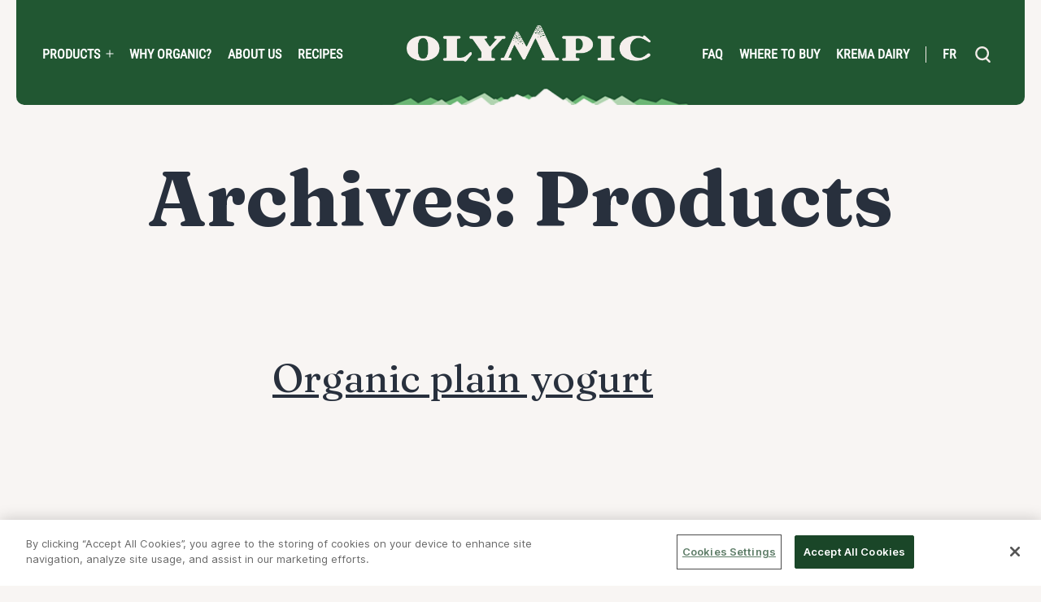

--- FILE ---
content_type: text/html; charset=UTF-8
request_url: https://www.olympicdairy.com/en/product/page/2/
body_size: 11509
content:
<!doctype html>
<html lang="en-CA" >

<head>
	<meta charset="UTF-8" />
	<meta name="viewport" content="width=device-width, initial-scale=1" />
	<meta name="google-site-verification" content="3X0wRg86CNlwgrjEEP44yv43mtKNBuHPUJlc7aUgZeo">
	<!-- OneTrust Cookies Consent Notice start for olympicdairy.com -->
	<script src="https://cdn.cookielaw.org/scripttemplates/otSDKStub.js" data-document-language="true" type="text/javascript" charset="UTF-8" data-domain-script="0adc505d-b97b-49c4-b803-8c2cf973cc16" ></script>
	<script>
		function OptanonWrapper() { }
	</script>
	<!-- OneTrust Cookies Consent Notice end for olympicdairy.com -->
	<title>Products &#8211; Page 2 &#8211; Olympic Dairy</title>
<meta name='robots' content='max-image-preview:large' />
<link rel='dns-prefetch' href='//olympicdairy.com' />
<link rel='dns-prefetch' href='//s.w.org' />
<link rel="alternate" type="application/rss+xml" title="Olympic Dairy &raquo; Feed" href="https://www.olympicdairy.com/en/feed/" />
<link rel="alternate" type="application/rss+xml" title="Olympic Dairy &raquo; Comments Feed" href="https://www.olympicdairy.com/en/comments/feed/" />
<link rel="alternate" type="application/rss+xml" title="Olympic Dairy &raquo; Products Feed" href="https://www.olympicdairy.com/en/product/feed/" />
		<script>
			window._wpemojiSettings = {"baseUrl":"https:\/\/s.w.org\/images\/core\/emoji\/13.1.0\/72x72\/","ext":".png","svgUrl":"https:\/\/s.w.org\/images\/core\/emoji\/13.1.0\/svg\/","svgExt":".svg","source":{"concatemoji":"https:\/\/www.olympicdairy.com\/wp-includes\/js\/wp-emoji-release.min.js?ver=5.8.3"}};
			!function(e,a,t){var n,r,o,i=a.createElement("canvas"),p=i.getContext&&i.getContext("2d");function s(e,t){var a=String.fromCharCode;p.clearRect(0,0,i.width,i.height),p.fillText(a.apply(this,e),0,0);e=i.toDataURL();return p.clearRect(0,0,i.width,i.height),p.fillText(a.apply(this,t),0,0),e===i.toDataURL()}function c(e){var t=a.createElement("script");t.src=e,t.defer=t.type="text/javascript",a.getElementsByTagName("head")[0].appendChild(t)}for(o=Array("flag","emoji"),t.supports={everything:!0,everythingExceptFlag:!0},r=0;r<o.length;r++)t.supports[o[r]]=function(e){if(!p||!p.fillText)return!1;switch(p.textBaseline="top",p.font="600 32px Arial",e){case"flag":return s([127987,65039,8205,9895,65039],[127987,65039,8203,9895,65039])?!1:!s([55356,56826,55356,56819],[55356,56826,8203,55356,56819])&&!s([55356,57332,56128,56423,56128,56418,56128,56421,56128,56430,56128,56423,56128,56447],[55356,57332,8203,56128,56423,8203,56128,56418,8203,56128,56421,8203,56128,56430,8203,56128,56423,8203,56128,56447]);case"emoji":return!s([10084,65039,8205,55357,56613],[10084,65039,8203,55357,56613])}return!1}(o[r]),t.supports.everything=t.supports.everything&&t.supports[o[r]],"flag"!==o[r]&&(t.supports.everythingExceptFlag=t.supports.everythingExceptFlag&&t.supports[o[r]]);t.supports.everythingExceptFlag=t.supports.everythingExceptFlag&&!t.supports.flag,t.DOMReady=!1,t.readyCallback=function(){t.DOMReady=!0},t.supports.everything||(n=function(){t.readyCallback()},a.addEventListener?(a.addEventListener("DOMContentLoaded",n,!1),e.addEventListener("load",n,!1)):(e.attachEvent("onload",n),a.attachEvent("onreadystatechange",function(){"complete"===a.readyState&&t.readyCallback()})),(n=t.source||{}).concatemoji?c(n.concatemoji):n.wpemoji&&n.twemoji&&(c(n.twemoji),c(n.wpemoji)))}(window,document,window._wpemojiSettings);
		</script>
		<style>
img.wp-smiley,
img.emoji {
	display: inline !important;
	border: none !important;
	box-shadow: none !important;
	height: 1em !important;
	width: 1em !important;
	margin: 0 .07em !important;
	vertical-align: -0.1em !important;
	background: none !important;
	padding: 0 !important;
}
</style>
	<link rel='stylesheet' id='wp-block-library-css'  href='https://www.olympicdairy.com/wp-includes/css/dist/block-library/style.min.css?ver=5.8.3' media='all' />
<style id='wp-block-library-theme-inline-css'>
#start-resizable-editor-section{display:none}.wp-block-audio figcaption{color:#555;font-size:13px;text-align:center}.is-dark-theme .wp-block-audio figcaption{color:hsla(0,0%,100%,.65)}.wp-block-code{font-family:Menlo,Consolas,monaco,monospace;color:#1e1e1e;padding:.8em 1em;border:1px solid #ddd;border-radius:4px}.wp-block-embed figcaption{color:#555;font-size:13px;text-align:center}.is-dark-theme .wp-block-embed figcaption{color:hsla(0,0%,100%,.65)}.blocks-gallery-caption{color:#555;font-size:13px;text-align:center}.is-dark-theme .blocks-gallery-caption{color:hsla(0,0%,100%,.65)}.wp-block-image figcaption{color:#555;font-size:13px;text-align:center}.is-dark-theme .wp-block-image figcaption{color:hsla(0,0%,100%,.65)}.wp-block-pullquote{border-top:4px solid;border-bottom:4px solid;margin-bottom:1.75em;color:currentColor}.wp-block-pullquote__citation,.wp-block-pullquote cite,.wp-block-pullquote footer{color:currentColor;text-transform:uppercase;font-size:.8125em;font-style:normal}.wp-block-quote{border-left:.25em solid;margin:0 0 1.75em;padding-left:1em}.wp-block-quote cite,.wp-block-quote footer{color:currentColor;font-size:.8125em;position:relative;font-style:normal}.wp-block-quote.has-text-align-right{border-left:none;border-right:.25em solid;padding-left:0;padding-right:1em}.wp-block-quote.has-text-align-center{border:none;padding-left:0}.wp-block-quote.is-large,.wp-block-quote.is-style-large{border:none}.wp-block-search .wp-block-search__label{font-weight:700}.wp-block-group.has-background{padding:1.25em 2.375em;margin-top:0;margin-bottom:0}.wp-block-separator{border:none;border-bottom:2px solid;margin-left:auto;margin-right:auto;opacity:.4}.wp-block-separator:not(.is-style-wide):not(.is-style-dots){width:100px}.wp-block-separator.has-background:not(.is-style-dots){border-bottom:none;height:1px}.wp-block-separator.has-background:not(.is-style-wide):not(.is-style-dots){height:2px}.wp-block-table thead{border-bottom:3px solid}.wp-block-table tfoot{border-top:3px solid}.wp-block-table td,.wp-block-table th{padding:.5em;border:1px solid;word-break:normal}.wp-block-table figcaption{color:#555;font-size:13px;text-align:center}.is-dark-theme .wp-block-table figcaption{color:hsla(0,0%,100%,.65)}.wp-block-video figcaption{color:#555;font-size:13px;text-align:center}.is-dark-theme .wp-block-video figcaption{color:hsla(0,0%,100%,.65)}.wp-block-template-part.has-background{padding:1.25em 2.375em;margin-top:0;margin-bottom:0}#end-resizable-editor-section{display:none}
</style>
<link rel='stylesheet' id='wpml-blocks-css'  href='https://www.olympicdairy.com/wp-content/plugins/sitepress-multilingual-cms/dist/css/blocks/styles.css?ver=4.6.6' media='all' />
<link rel='stylesheet' id='wpml-menu-item-0-css'  href='https://olympicdairy.com/wp-content/plugins/sitepress-multilingual-cms/templates/language-switchers/menu-item/style.min.css?ver=1' media='all' />
<link rel='stylesheet' id='twenty-twenty-one-print-style-css'  href='https://www.olympicdairy.com/wp-content/themes/twentytwentyone/assets/css/print.css?ver=2.5.9' media='print' />
<link rel='stylesheet' id='olympicdairy-css'  href='https://www.olympicdairy.com/wp-content/themes/olympicdairy/style.css?ver=2.5.9' media='all' />
<link rel='stylesheet' id='olympicdairy-custom-css'  href='https://www.olympicdairy.com/wp-content/themes/olympicdairy/assets/css/custom.css?ver=2.5.9' media='all' />
<script id='wpml-cookie-js-extra'>
var wpml_cookies = {"wp-wpml_current_language":{"value":"en","expires":1,"path":"\/"}};
var wpml_cookies = {"wp-wpml_current_language":{"value":"en","expires":1,"path":"\/"}};
</script>
<script src='https://www.olympicdairy.com/wp-content/plugins/sitepress-multilingual-cms/res/js/cookies/language-cookie.js?ver=4.6.6' id='wpml-cookie-js'></script>
<script src='https://www.olympicdairy.com/wp-includes/js/jquery/jquery.min.js?ver=3.6.0' id='jquery-core-js'></script>
<script src='https://www.olympicdairy.com/wp-includes/js/jquery/jquery-migrate.min.js?ver=3.3.2' id='jquery-migrate-js'></script>
<script id='olympicdairy-main-script-js-extra'>
var olympicdairy = {"ajaxurl":"https:\/\/www.olympicdairy.com\/wp-admin\/admin-ajax.php","security":"f7692c921f"};
</script>
<script src='https://www.olympicdairy.com/wp-content/themes/olympicdairy/assets/js/main.js?ver=4.6' id='olympicdairy-main-script-js'></script>
<script src='https://www.olympicdairy.com/wp-content/themes/olympicdairy/assets/js/owl.carousel.min.js?ver=2.5.9' id='olympicdairy-owl-script-js'></script>
<link rel="https://api.w.org/" href="https://www.olympicdairy.com/en/wp-json/" /><link rel="EditURI" type="application/rsd+xml" title="RSD" href="https://www.olympicdairy.com/xmlrpc.php?rsd" />
<link rel="wlwmanifest" type="application/wlwmanifest+xml" href="https://www.olympicdairy.com/wp-includes/wlwmanifest.xml" /> 
<meta name="generator" content="WordPress 5.8.3" />
<meta name="generator" content="WPML ver:4.6.6 stt:1,4;" />
<style>
	/* full width of nutrition modal container */
	#global-modal-container .modal-content {
		width: 100%;
	}
</style><style id="custom-background-css">
body.custom-background { background-color: #ffffff; }
</style>
	<link rel="icon" href="https://www.olympicdairy.com/wp-content/uploads/2021/12/cropped-favicon-32x32.png" sizes="32x32" />
<link rel="icon" href="https://www.olympicdairy.com/wp-content/uploads/2021/12/cropped-favicon-192x192.png" sizes="192x192" />
<link rel="apple-touch-icon" href="https://www.olympicdairy.com/wp-content/uploads/2021/12/cropped-favicon-180x180.png" />
<meta name="msapplication-TileImage" content="https://www.olympicdairy.com/wp-content/uploads/2021/12/cropped-favicon-270x270.png" />
		<style id="wp-custom-css">
			body.page-id-2877, body.page-id-2930 {background-color:#ffffff !important;}

.kidsbutton:hover {background:#215732 !important; text-decoration:underline;}
@font-face {
    font-family: 'Komika Title';
    src: url('/wp-content/themes/olympicdairy/assets/fonts/KomikaTitle.woff2') format('woff2'),
        url('/wp-content/themes/olympicdairy/assets/fonts/KomikaTitle.woff') format('woff');
    font-weight: normal;
    font-style: normal;
    font-display: swap;
}

body.page-id-2877 .btn, body.page-id-2930 .btn, body.page-id-3057 .btn, body.page-id-3173 .btn {background-color:#009e4d !important;}

.kidsheader {position: absolute !important;
    width: 30%;
    left: 50%;
    /* right: 50%; */
    margin: 0 auto;
    transform: translate(-50%, 0%);
    top: 25%;}

.kidsbutton {left:50% !important; transform: translate(-50%, 0%) !important;}

.kidsbottles {width:600px !important; top:200px !important; margin-left:150px;}

body.page-id-2877 .btn:hover, body.page-id-2930 .btn:hover, body.page-id-3057 .btn:hover, 
body.page-id-3173 .btn:hover {background-color:#1A4628 !important;}

.arrow {
  border: solid white;
  border-width: 0 3px 3px 0;
  display: inline-block;
  padding: 3px;
	position:relative;
	bottom:10px;
}

.down {
  transform: rotate(45deg);
  -webkit-transform: rotate(45deg);
}

body.page-id-3173 .couponpage {background: url(https://www.olympicdairy.com/wp-content/uploads/2022/10/frolympic.jpg); background-size: cover; background-position:bottom;}
#coupon {max-height: 100% !important;}
.couponpage {background: url(https://www.olympicdairy.com/wp-content/uploads/2022/10/olympicnewcoupon3.jpg);
    background-size: cover; background-position:bottom;}
.couponpage .couponbutton {top: 200px;
    margin: 0 auto;
    text-align: center;
    width: 100%;}
.couponpage .wp-block-cover__inner-container {padding:0px 0 80px;}
.couponpage .disclaimer {bottom: -10px;
	position:absolute;
    margin: 0 auto;
    text-align: center;
    width: 100%;
max-width:98% !important;}

.couponpage h1 {color:#00ac58 !important;font-family: 'Komika Title'; font-weight: normal; font-style: normal; margin-top:20px; font-size:4rem;}
.couponpage h5 {color:#ffffff !important;font-family: 'Komika Title'; font-weight: normal; font-style: normal; margin-top:20px; font-size:1rem; text-transform:none;}

.couponpage .wp-block-cover, .wp-block-cover-image {background:none;}

@media only screen and (min-width: 1440px) {
	
	
	
	.save2 {position:absolute; bottom:300px; left:40%;}
	
	.page-id-2930 .save2 {left:40%}
	
}

@media only screen and (max-width: 768px) {
	.kidsbottles {margin-left:0px}
	.kidsheader {top:120px}
	
	body.page-id-3173 .couponpage {background: url(https://www.olympicdairy.com/wp-content/uploads/2022/10/frolympicmobile.jpg); background-size: cover; background-position:bottom; padding-top:120px;}
	
	.couponpage {background: url(https://www.olympicdairy.com/wp-content/uploads/2022/10/couponenmobile2.jpg);
    background-size: cover; background-position:bottom; padding-top:120px;}
	.couponpage .couponbutton {top: 20px;
    }
	body.page-id-3057 .wp-block-cover, .wp-block-cover-image, body.page-id-3173 .wp-block-cover, .wp-block-cover-image {display:block;}
	
	.page-id-3057 .olympic-page-hero-container .wp-block-cover, .page-id-3173 .olympic-page-hero-container .wp-block-cover  {min-height:auto; !important}
	.couponpage h5 {font-size:0.5rem; }
	.couponpage .disclaimer {max-width:94% !important; bottom:-60px}
	body.page-id-3173 .couponpage .disclaimer {max-width:94% !important; bottom:-45px}
}

@media only screen and (min-width: 1020px) and (max-width: 1025px) {
	.kidsheader {width:40%; z-index:9999}

	.kremacoupon .save2 {top:20px !important;}
	
	.page-id-4642 	.kremacoupon .save2, .page-id-4695 .kremacoupon .save2  {top:200px !important;}
	
	.kidsbottles {margin-left:50px;}

	.kremacoupon .nogmocoupons {left:35% !important;}
}

@media only screen and (min-width: 1440px) {
	.post-4531 .kremacoupon .save2 {left:38%;}
}
    

.coupontubs {position:relative; bottom:-45px; left:-75px; max-width:200% !important; width:125% !important;}


.coupontubskrema {position:relative; }
.kremacoupon .wp-block-cover__inner-container {padding:0px;}

.post-4531 .coupontubskrema {margin-top:30px;}

.kremacoupon img.couponfarmer {padding-left:0px !important; padding-right:0px; !important}

.post-4402 .olympic-page-hero-container, .post-4531 .olympic-page-hero-container {margin-top:0;}

.kremacoupon {max-height:580px;}
.page-id-2877 .nogmocoupons, .page-id-2930 .nogmocoupons  {position:absolute;    
    top: 50%;
    left: 65%;}
.kremacoupon .nogmocoupons {position:absolute;     width: 800px;
    top: 2%;
    left: 50%;}

.kremacoupon .alignfull {overflow:hidden;}

@media screen and (min-width:600px) and (max-width:768px) {
	.kremacoupon .alignleft {top:4% !important;}
	.kremacoupon .aligncenter {position:relative !important; top:580px !important;}
	.kremacoupon .alignright {top:300px !important; left:10%; width:70%;}

}

@media screen and (min-width:0px) and (max-width:768px) {
	.kremacoupon .alignwide {display:block;}
	
	.kremacoupon .wp-block-cover__inner-container {margin-top:-140px;}
	
	.kremacoupon .alignleft {text-align:center; margin:0; position: absolute;
    right: 0px;
    top: 4%;
	width:100% !important;}
	
	.kremacoupon .aligncenter {position:absolute; top:440px; width:100%;}
	
	.post-4531 .kremacoupon .aligncenter {top:420px;}
	.post-4531 .coupontubskrema {margin-top:0px;}
	
	.post-4531 .arrow {margin-left:10px;}
	
	.kremacoupon .alignright {position:absolute; top:460px; } 
	
	.kremacoupon .nogmocoupons {position:relative; width:100% !important; top:0 !important; left:0 !important}
	

		.kremacoupon .alignfull {display:block;}
	
	.coupontubskrema {width:270px}
	.page-id-4402 a.save2 , .post-4531 a.save2 {position:initial;}
	
	
.post-4531 a.save2 {font-size:200% !important;}
}


.page-id-4402 a.save2, .page-id-4531 a.save2  {background-color:#000000 !important}

.page-id-4402 a.save2:hover , .page-id-4531 a.save2:hover
{background-color:#a48345 !important; }

.page-id-2877 p.disclaimer, .page-id-2930 p.disclaimer {font-family:'Draft Natural HiRes H' !important; color:#000000 !important; position:absolute;     right: 300px;
    bottom: 0px;}

@media only screen and (max-width: 1440px) {
	
.nogmocoupons {  left:100px;}
	.page-id-2877 p.disclaimer, .page-id-2930 p.disclaimer {right: 75px;
    bottom: 0px;}
	
}

@media only screen and ( min-width:1024px) and (max-width: 1439px) {
	
		.page-id-2877 p.disclaimer, .page-id-2930 p.disclaimer {
    bottom: 90px;}
	

	.couponfarmer {
		left: -500px !important;
    width: 150% !important;}
	.nogmocoupons {  left: 0px;
    top: 280px;}
	.coupontubs {bottom:-280px !Important; width:200% !important; left:0px;}
		.page-id-2877 h1.heading-strong, .page-id-2930 h1.heading-strong {margin-top:20px !important; position:absolute;width:100%; font-size:80px; left:-0px}
		.save2 {position:relative; top:170px !important; left:0px !important; height:18% !important;}
}


@media only screen and (min-width: 768px) and (max-width: 1023px) {
	.page-id-2877 p.disclaimer, .page-id-2930 p.disclaimer {right: 20px;
    bottom: 180px;}
		.coupontubs {max-width:150% !important;    max-width: 300% !important;
    width: 250% !important; bottom:-330px !Important}
	
	.save2 {position:relative; top:120px !important; left:-10px !important; height:18% !important;}

.nogmocoupons {
    position: absolute;
    width: 40% !important;
    top: 300px !important;
	left:400px !important;
}

	.couponfarmer {   left: -500px !important; width:180% !important}


	.page-id-2877 h1.heading-strong, .page-id-2930 h1.heading-strong {margin-top:-130px !important; position:absolute;width:100%; font-size:80px;}
	
	.page-id-2930 h1.heading-strong {margin-top:-130px !important; position:absolute;width:100%; font-size:80px;}
}


@media only screen and (max-width: 767px) {
		.page-id-2877 p.disclaimer {right: 75px;
    bottom: -235px;}
	
	.page-id-2930 p.disclaimer {font-size:14px !important;
    bottom: -120px !important;}
	
	.coupontubs {position:absolute; left:-85px !important; bottom:-120px !important}
	
	.page-id-2930 .coupontubs {position:absolute; left:-85px !important; bottom:-50px !important}
	
	.save2 {position:relative; top:470px !important; left:-10px !important; height:18% !important;}
		.kidsbutton {top:-80px !important}
	.page-id-2930 .save2 {top:300px !important; font-size:24px !important;}

.nogmocoupons {
    position: absolute;
    width: 40% !important;
    top: 270px !important;
	left:205px !important;
}

.couponfarmer {   left: -520px !important;
    width: 240% !important;
}

	.page-id-2877 h1.heading-strong {margin-top:-80px !important;}
	
	.page-id-2930 h1.heading-strong {margin-top:0px !important;}

}
	
	.page-id-2877 .olympic-page-hero-container .wp-block-cover .wp-block-cover__inner-container, .page-id-2930 .olympic-page-hero-container .wp-block-cover .wp-block-cover__inner-container {padding: 0px;}
	

	
	.page-id-2877 .wp-block-cover__inner-container, .page-id-2930 .wp-block-cover__inner-container {left:-20px !important; position:relative;}



/* Modal Background */
.modal-mic {
  display: none; /* Hidden by default */
  position: fixed; /* Fixes modal to viewport */
  z-index: 9997;
  left: 0;
  top: 0;
  width: 100%;
  height: 100%;
  background-color: rgba(0, 0, 0, 0.4);
  
  /* Centering using Flexbox */
  display: flex;
  align-items: center;
  justify-content: center;
  padding: 20px; /* For some space on small screens */
  box-sizing: border-box;
}
/* Modal Content */
    .modal-content {
      background-color: #fff;
      width: 40%; /* 60% of the viewport width */

      border: 1px solid #888;
      border-radius: 4px;
      position: relative;
      box-shadow: 0 5px 15px rgba(0,0,0,0.3);
      padding: 20px;
      box-sizing: border-box;
z-index:9998 !important;
    }

    /* Close Button */
    .close {
      position: absolute;
      top: 0px;
      right: 3px;
      font-size: 28px;
      font-weight: bold;
      color: black;
      cursor: pointer;
z-index:9998;
opacity:1;
    }

    .close:hover,
    .close:focus {
      color: #000;
      text-decoration: none;
    }

    /* Responsive Adjustments */
    @media (max-width: 768px) {
      .modal-content {
        width: 80%; /* Increase width on smaller screens */
      }
    }

    @media (max-width: 480px) {
      .modal-content {
        width: 95%; /* Nearly full width on very small screens */
        padding: 10px;
      }
      .close {
        top: 5px;
        right: 10px;
        font-size: 24px;
      }
    }

.nutrition-intro-highlights .item-container {display:none;}

.nutrition-intro-highlights h2 {margin-bottom:40px;}

.olympic-citation, .legal {display:none;}		</style>
			<script async="" src="//www.google-analytics.com/analytics.js"></script>
		<link rel="preload" href="/wp-content/themes/olympicdairy/assets/fonts/KomikaTitle.woff2" as="font" type="font/woff2" crossorigin>

<!-- Google Tag Manager -->
<script>(function(w,d,s,l,i){w[l]=w[l]||[];w[l].push({'gtm.start':
new Date().getTime(),event:'gtm.js'});var f=d.getElementsByTagName(s)[0],
j=d.createElement(s),dl=l!='dataLayer'?'&l='+l:'';j.async=true;j.src=
'https://www.googletagmanager.com/gtm.js?id='+i+dl;f.parentNode.insertBefore(j,f);
})(window,document,'script','dataLayer','GTM-MZ84LT62');</script>
<!-- End Google Tag Manager -->

</head>

<body data-rsssl=1 class="archive paged post-type-archive post-type-archive-productlist custom-background wp-embed-responsive paged-2 post-type-paged-2 is-light-theme has-background-white no-js hfeed has-main-navigation no-widgets">
<!-- Google Tag Manager (noscript) -->
<noscript><iframe src="https://www.googletagmanager.com/ns.html?id=GTM-MZ84LT62"
height="0" width="0" style="display:none;visibility:hidden"></iframe></noscript>
<!-- End Google Tag Manager (noscript) -->
	<div id="global-modal-container" class="global-modal-container">
		<div class="modal">
			<button class="btn-close-modal" aria-label="Close">
				<svg width="20" height="20" viewBox="0 0 20 20" fill="none" xmlns="http://www.w3.org/2000/svg">
					<path fill-rule="evenodd" clip-rule="evenodd" d="M3.28099 15.3617C2.90668 15.736 2.90668 16.3443 3.28099 16.7186C3.6562 17.0938 4.26355 17.0938 4.63876 16.7186L9.99888 11.3578L15.3597 16.7186C15.7349 17.0929 16.3423 17.0929 16.7175 16.7186C17.0918 16.3434 17.0918 15.736 16.7175 15.3608L11.3567 10L16.7168 4.63828C17.092 4.26397 17.092 3.65572 16.7168 3.28141C16.3425 2.9062 15.7342 2.9062 15.3599 3.28141L9.99909 8.64314L4.63828 3.28141C4.26307 2.9071 3.65572 2.9071 3.28141 3.28141C2.9062 3.65662 2.9062 4.26396 3.28141 4.63917L8.64222 9.99999L3.28099 15.3617Z" fill="black" />
				</svg>
			</button>
			<div class="modal-content"></div>
		</div>
	</div>
	<script>
		(function() {
			//var menu_toggle = document.querySelector("#global-modal-container .btn-close-modal");
			var return_element,
				last, first,
				focusable = [];

			function focusTrap(e) {
				if (e === null) {
					focusable[0].focus();
					return;
				}
				if (!(e.key === 'Tab' || e.keyCode === 9)) {
					return;
				}

				if (e.shiftKey) {
					if (document.activeElement === first) {
						last.focus()
						e.preventDefault();
					}
				} else {
					if (document.activeElement === last) {
						first.focus()
						e.preventDefault();
					}
				}
			}

			window.open_global_modal = function(htmlContent, elem) {
				return_element = elem;

				var content = document.querySelector("#global-modal-container .modal-content");
				content.innerHTML = htmlContent;
				document.querySelector("body").classList.add("modal-open");

				focusable = document.querySelector('#global-modal-container').querySelectorAll('a,button');
				last = focusable[focusable.length - 1];
				first = focusable[0];

				document.querySelector("#global-modal-container").addEventListener("click", window.close_global_modal);
				document.addEventListener('keydown', focusTrap);
				//menu_toggle.addEventListener('click', window.close_global_modal);
				focusTrap(null);
			}

			/*window.close_global_modal = function(){
				document.querySelector("#global-modal-container").removeEventListener("click", window.close_global_modal);
				document.querySelector("body").classList.remove("modal-open");
				var content = document.querySelector("#global-modal-container .modal-content");
				content.innerHTML = "";
				document.removeEventListener('keydown', focusTrap);
				if (return_element!==null){
					return_element.focus();
				}
			}*/

			window.modal_where_to_buy_full = function() {
				var data = "<h2>O\u00f9 trouver le produit?<\/h2>\n<p>S\u00e9lectionnez la gamme et le produit pr\u00e9cis que vous voulez et nous vous dirons dans quelle province il est vendu.<\/p>\n<select id=\"title\" name=\"title\">\n <option value=\"\" selected>Please choose<\/option>\n <option value=\"alberta\">Alberta<\/option><option value=\"britishc\">British Columbia<\/option><option value=\"manitoba\">Manitoba<\/option><option value=\"ontario\">Ontario<\/option><option value=\"quebec\">Quebec<\/option>\n<\/select>\n\n<select id=\"title\" name=\"title\">\n <option value=\"\" selected>Please choose<\/option>\n <option value=\"alberta\">Alberta<\/option><option value=\"britishc\">British Columbia<\/option><option value=\"manitoba\">Manitoba<\/option><option value=\"ontario\">Ontario<\/option><option value=\"quebec\">Quebec<\/option>\n<\/select>\n\n<select id=\"title\" name=\"title\">\n <option value=\"\" selected>Please choose<\/option>\n <option value=\"alberta\">Alberta<\/option><option value=\"britishc\">British Columbia<\/option><option value=\"manitoba\">Manitoba<\/option><option value=\"ontario\">Ontario<\/option><option value=\"quebec\">Quebec<\/option>\n<\/select>\n\n<p>Le produit se retrouve dans les d\u00e9taillants des provinces suivantes :<\/p>\n<ul class=\"province-list\"><li>Alberta<\/li><li>British Columbia<\/li><li>Manitoba<\/li><li>Ontario<\/li><li>Quebec<\/li><\/ul>";
				window.open_global_modal(data, null);
			}

		})();
	</script>

		<div id="page" class="site">
		<a class="skip-link screen-reader-text" href="#content">Skip to content</a>

		
<header id="masthead" class="site-header has-menu" role="banner">
	
	<nav id="site-navigation" class="primary-navigation" role="navigation" aria-label="Desktop Site Navigation">
		<div class="primary-menu-container primary-menu-left"><ul id="primary-menu-list" class="menu-wrapper"><li id="menu-item-66" class="menu-item menu-item-type-custom menu-item-object-custom menu-item-has-children expanded-menu-group menu-item-66"><a href="#">PRODUCTS</a><button class="sub-menu-toggle" aria-expanded="false" onClick="twentytwentyoneExpandSubMenu(this)"><span class="icon-plus"><svg class="svg-icon" width="18" height="18" aria-hidden="true" role="img" focusable="false" viewBox="0 0 24 24" fill="none" xmlns="http://www.w3.org/2000/svg"><path fill-rule="evenodd" clip-rule="evenodd" d="M18 11.2h-5.2V6h-1.6v5.2H6v1.6h5.2V18h1.6v-5.2H18z" fill="currentColor"/></svg></span><span class="icon-minus"><svg class="svg-icon" width="18" height="18" aria-hidden="true" role="img" focusable="false" viewBox="0 0 24 24" fill="none" xmlns="http://www.w3.org/2000/svg"><path fill-rule="evenodd" clip-rule="evenodd" d="M6 11h12v2H6z" fill="currentColor"/></svg></span><span class="screen-reader-text">Open menu</span></button>
<ul class="sub-menu sub-menu__banner"><li class='sub-menu_banner'><div class='banner-wrapper'><div>This is a custom banner that will need to go here...</div><button class='btn-x-close ' aria-label='close banner'>close</button></div></li>
	<li id="menu-item-72" class="menu-item menu-item-type-custom menu-item-object-custom menu-item-has-children col-2 menu-item-72">
	<ul class="sub-menu">
		<li id="menu-item-599" class="menu-item menu-item-type-post_type menu-item-object-page nav-product menu-item-599"><a href="https://www.olympicdairy.com/en/products/greek/"><div class="nav-product-image"><img src="https://www.olympicdairy.com/wp-content/uploads/2021/08/greek-plain_650g_en.png" width="500" height="500" alt=""/></div><div class="nav-product-label">Greek</div></a></li>
		<li id="menu-item-600" class="menu-item menu-item-type-post_type menu-item-object-page nav-product menu-item-600"><a href="https://www.olympicdairy.com/en/products/organic/"><div class="nav-product-image"><img src="https://www.olympicdairy.com/wp-content/uploads/2021/12/en__0010_2045819-5244-Organic-650g-0-plain-_EN.png" width="500" height="500" alt=""/></div><div class="nav-product-label">Organic</div></a></li>
 	</ul>
</li>
	<li id="menu-item-73" class="menu-item menu-item-type-custom menu-item-object-custom col-1 attribute-list hidden menu-item-73"></li>
 </ul>
</li>
<li id="menu-item-228" class="menu-item menu-item-type-post_type menu-item-object-page menu-item-228"><a href="https://www.olympicdairy.com/en/why-organic/">Why Organic?</a></li>
<li id="menu-item-15" class="menu-item menu-item-type-post_type menu-item-object-page menu-item-15"><a href="https://www.olympicdairy.com/en/about/">About us</a></li>
<li id="menu-item-227" class="menu-item menu-item-type-post_type menu-item-object-page menu-item-227"><a href="https://www.olympicdairy.com/en/recipes/">Recipes</a></li>
</ul></div><div class="primary-menu-container primary-menu-home"><ul id="home-menu-list" class="menu-wrapper"><li id="menu-item-210" class="home-menu-item menu-item menu-item-type-post_type menu-item-object-page menu-item-home menu-item-210"><a href="https://www.olympicdairy.com/en/">Home</a></li>
</ul></div><div class="primary-menu-container primary-menu-right"><ul id="primary-right-menu-list" class="menu-wrapper"><li id="menu-item-211" class="menu-item menu-item-type-post_type menu-item-object-page menu-item-211"><a href="https://www.olympicdairy.com/en/faq/">FAQ</a></li>
<li id="menu-item-3783" class="menu-item menu-item-type-post_type menu-item-object-page menu-item-3783"><a href="https://www.olympicdairy.com/en/where-to-buy/">Where to Buy</a></li>
<li id="menu-item-4960" class="menu-item menu-item-type-custom menu-item-object-custom menu-item-4960"><a target="_blank" rel="noopener" href="https://kremadairy.com/">Krema Dairy</a></li>
<li id="menu-item-wpml-ls-20-fr" class="menu-item wpml-ls-slot-20 wpml-ls-item wpml-ls-item-fr wpml-ls-menu-item wpml-ls-first-item wpml-ls-last-item menu-item-type-wpml_ls_menu_item menu-item-object-wpml_ls_menu_item menu-item-wpml-ls-20-fr"><a title="FR" href="https://www.olympicdairy.com/fr/produit/"><span class="wpml-ls-native" lang="fr">FR</span></a></li>
</ul></div>	</nav><!-- #site-navigation -->
	<nav id="site-navigation-mobile" class="primary-navigation" role="navigation" aria-label="Mobile Site Navigation">
		<div class="primary-navigation-container">
			<ul class="mobile-search">
				<li class="search"><button class="search-btn sub-menu-toggle" id="search-mobile" aria-expanded="false" aria-label="search"></button></li>
			</ul>
			<div id="mobile-menu">
				<div class="primary-menu-container primary-menu-home"><ul id="home-menu-list-mobile" class="menu-wrapper"><li class="home-menu-item menu-item menu-item-type-post_type menu-item-object-page menu-item-home menu-item-210"><a href="https://www.olympicdairy.com/en/">Home</a></li>
</ul></div>			</div>
			<div class="mobile-toggle">
				<div id="menuToggle" class="">
					<input type="checkbox" aria-label="mobile-menu-toggle"/>
					<span></span>
					<span></span>
					<span></span>
				</div>
			</div>
		</div>
	</nav><!-- #site-navigation-mobile -->
	<div id="mobile-menu-panel">
		<div class="primary-panel">
			<div class="top-menu">
				<div class="primary-menu-container primary-menu-left"><ul id="primary-menu-list-mobile" class="menu-wrapper"><li class="menu-item menu-item-type-custom menu-item-object-custom menu-item-has-children expanded-menu-group menu-item-66"><a href="#">PRODUCTS</a><button class="sub-menu-toggle" aria-expanded="false" onClick="twentytwentyoneExpandSubMenu(this)"><span class="icon-plus"><svg class="svg-icon" width="18" height="18" aria-hidden="true" role="img" focusable="false" viewBox="0 0 24 24" fill="none" xmlns="http://www.w3.org/2000/svg"><path fill-rule="evenodd" clip-rule="evenodd" d="M18 11.2h-5.2V6h-1.6v5.2H6v1.6h5.2V18h1.6v-5.2H18z" fill="currentColor"/></svg></span><span class="icon-minus"><svg class="svg-icon" width="18" height="18" aria-hidden="true" role="img" focusable="false" viewBox="0 0 24 24" fill="none" xmlns="http://www.w3.org/2000/svg"><path fill-rule="evenodd" clip-rule="evenodd" d="M6 11h12v2H6z" fill="currentColor"/></svg></span><span class="screen-reader-text">Open menu</span></button>
<ul class="sub-menu sub-menu__banner"><li class='sub-menu_banner'><div class='banner-wrapper'><div>This is a custom banner that will need to go here...</div><button class='btn-x-close ' aria-label='close banner'>close</button></div></li>
	<li class="menu-item menu-item-type-custom menu-item-object-custom menu-item-has-children col-2 menu-item-72">
	<ul class="sub-menu">
		<li class="menu-item menu-item-type-post_type menu-item-object-page nav-product menu-item-599"><a href="https://www.olympicdairy.com/en/products/greek/"><div class="nav-product-image"><img src="https://www.olympicdairy.com/wp-content/uploads/2021/08/greek-plain_650g_en.png" width="500" height="500" alt=""/></div><div class="nav-product-label">Greek</div></a></li>
		<li class="menu-item menu-item-type-post_type menu-item-object-page nav-product menu-item-600"><a href="https://www.olympicdairy.com/en/products/organic/"><div class="nav-product-image"><img src="https://www.olympicdairy.com/wp-content/uploads/2021/12/en__0010_2045819-5244-Organic-650g-0-plain-_EN.png" width="500" height="500" alt=""/></div><div class="nav-product-label">Organic</div></a></li>
 	</ul>
</li>
	<li class="menu-item menu-item-type-custom menu-item-object-custom col-1 attribute-list hidden menu-item-73"></li>
 </ul>
</li>
<li class="menu-item menu-item-type-post_type menu-item-object-page menu-item-228"><a href="https://www.olympicdairy.com/en/why-organic/">Why Organic?</a></li>
<li class="menu-item menu-item-type-post_type menu-item-object-page menu-item-15"><a href="https://www.olympicdairy.com/en/about/">About us</a></li>
<li class="menu-item menu-item-type-post_type menu-item-object-page menu-item-227"><a href="https://www.olympicdairy.com/en/recipes/">Recipes</a></li>
</ul></div>			</div>
			<div class="bottom-menu">
				<div class="primary-menu-container primary-menu-right"><ul id="primary-right-menu-list-mobile" class="menu-wrapper"><li class="menu-item menu-item-type-post_type menu-item-object-page menu-item-211"><a href="https://www.olympicdairy.com/en/faq/">FAQ</a></li>
<li class="menu-item menu-item-type-post_type menu-item-object-page menu-item-3783"><a href="https://www.olympicdairy.com/en/where-to-buy/">Where to Buy</a></li>
<li class="menu-item menu-item-type-custom menu-item-object-custom menu-item-4960"><a target="_blank" rel="noopener" href="https://kremadairy.com/">Krema Dairy</a></li>
<li class="menu-item wpml-ls-slot-20 wpml-ls-item wpml-ls-item-fr wpml-ls-menu-item wpml-ls-first-item wpml-ls-last-item menu-item-type-wpml_ls_menu_item menu-item-object-wpml_ls_menu_item menu-item-wpml-ls-20-fr"><a title="FR" href="https://www.olympicdairy.com/fr/produit/"><span class="wpml-ls-native" lang="fr">FR</span></a></li>
</ul></div>			</div>
		</div>
		<div class="products-panel">
					<button class="return-primary" aria-label="Products">
				Products			</button>
			<ul id="products-list" class="menu-wrapper"></ul>
		</div>
	</div>
	<div class="search-bar">
		<form role="search" method="get" action="https://www.olympicdairy.com/en/">
			<div class="search__banner">
				<div class="close search-close"></div>
				<div class="search_fields">
					<input type="search" class="input-search" placeholder="I'm looking for…" value="" name="s" title="I'm looking for…" />
					<input type="submit" class="search-submit" value="Search">
				</div>
			</div>
		</form>
	</div><!-- #search-bar -->
</header><!-- #masthead -->

		<div id="content" class="site-content">
			<div id="primary" class="content-area">
				<main id="main" class="site-main" role="main">

	<header class="page-header alignwide">
		<h1 class="page-title">Archives: <span>Products</span></h1>			</header><!-- .page-header -->

					
<article id="post-2350" class="post-2350 productlist type-productlist status-publish hentry product-family-organic product_formats-format-e product_formats-format-f product-provinces-ontario product-provinces-quebec product-provinces-alberta product-provinces-british-columbia product-provinces-saskatchewan product-provinces-manitoba product-provinces-new-brunswick product-provinces-nova-scotia product_attributes-no-preservatives product_attributes-non-gmo product_attributes-organic product_attributes-grassfed-cows product_attributes-probiotics product_attributes-dairy-farmers product_attributes-cor product_attributes-no-pesticides entry">

	
<header class="entry-header">
	<h2 class="entry-title default-max-width"><a href="https://www.olympicdairy.com/en/product/organic-plain-yogurt-35/">Organic plain yogurt</a></h2></header><!-- .entry-header -->

	<div class="entry-content">
			</div><!-- .entry-content -->

	<footer class="entry-footer default-max-width">
			</footer><!-- .entry-footer -->
</article><!-- #post-${ID} -->
					
<article id="post-2353" class="post-2353 productlist type-productlist status-publish hentry product-family-organic product_formats-format-e product_formats-format-f product_attributes-no-preservatives product_attributes-non-gmo product_attributes-organic product_attributes-grassfed-cows product_attributes-probiotics product_attributes-dairy-farmers product_attributes-cor product_attributes-no-pesticides entry">

	
<header class="entry-header">
	<h2 class="entry-title default-max-width"><a href="https://www.olympicdairy.com/en/product/organic-plain-yogurt/">Organic plain yogurt</a></h2></header><!-- .entry-header -->

	<div class="entry-content">
			</div><!-- .entry-content -->

	<footer class="entry-footer default-max-width">
			</footer><!-- .entry-footer -->
</article><!-- #post-${ID} -->
					
<article id="post-2356" class="post-2356 productlist type-productlist status-publish hentry product-family-organic product_formats-format-e product-provinces-ontario product-provinces-alberta product-provinces-british-columbia product-provinces-saskatchewan product-provinces-manitoba product_attributes-no-preservatives product_attributes-non-gmo product_attributes-organic product_attributes-grassfed-cows product_attributes-probiotics product_attributes-dairy-farmers product_attributes-cor product_attributes-no-pesticides entry">

	
<header class="entry-header">
	<h2 class="entry-title default-max-width"><a href="https://www.olympicdairy.com/en/product/organic-no-fat-vanilla-yogurt/">Organic no fat vanilla yogurt</a></h2></header><!-- .entry-header -->

	<div class="entry-content">
			</div><!-- .entry-content -->

	<footer class="entry-footer default-max-width">
			</footer><!-- .entry-footer -->
</article><!-- #post-${ID} -->
					
<article id="post-2359" class="post-2359 productlist type-productlist status-publish hentry product-family-organic product_formats-format-e product_formats-format-f product_attributes-no-preservatives product_attributes-non-gmo product_attributes-organic product_attributes-grassfed-cows product_attributes-probiotics product_attributes-dairy-farmers product_attributes-cor product_attributes-no-pesticides entry">

	
<header class="entry-header">
	<h2 class="entry-title default-max-width"><a href="https://www.olympicdairy.com/en/product/organic-vanilla-yogurt-3/">Organic vanilla yogurt 3%</a></h2></header><!-- .entry-header -->

	<div class="entry-content">
			</div><!-- .entry-content -->

	<footer class="entry-footer default-max-width">
			</footer><!-- .entry-footer -->
</article><!-- #post-${ID} -->
					
<article id="post-2363" class="post-2363 productlist type-productlist status-publish hentry product-family-organic product_formats-format-e product-provinces-ontario product-provinces-quebec product-provinces-alberta product-provinces-british-columbia product-provinces-saskatchewan product-provinces-manitoba product-provinces-new-brunswick product-provinces-nova-scotia product_attributes-no-preservatives product_attributes-non-gmo product_attributes-organic product_attributes-grassfed-cows product_attributes-probiotics product_attributes-dairy-farmers product_attributes-cor product_attributes-no-pesticides product_attributes-fob entry">

	
<header class="entry-header">
	<h2 class="entry-title default-max-width"><a href="https://www.olympicdairy.com/en/product/organic-mango-yogurt/">Organic mango yogurt</a></h2></header><!-- .entry-header -->

	<div class="entry-content">
			</div><!-- .entry-content -->

	<footer class="entry-footer default-max-width">
			</footer><!-- .entry-footer -->
</article><!-- #post-${ID} -->
					
<article id="post-2365" class="post-2365 productlist type-productlist status-publish hentry product-family-organic product_formats-format-e product-provinces-ontario product-provinces-quebec product-provinces-alberta product-provinces-british-columbia product-provinces-saskatchewan product-provinces-manitoba product-provinces-new-brunswick product-provinces-nova-scotia product_attributes-no-preservatives product_attributes-non-gmo product_attributes-organic product_attributes-grassfed-cows product_attributes-probiotics product_attributes-dairy-farmers product_attributes-cor product_attributes-no-pesticides product_attributes-fob entry">

	
<header class="entry-header">
	<h2 class="entry-title default-max-width"><a href="https://www.olympicdairy.com/en/product/organic-blueberry-yogurt/">Organic blueberry yogurt</a></h2></header><!-- .entry-header -->

	<div class="entry-content">
			</div><!-- .entry-content -->

	<footer class="entry-footer default-max-width">
			</footer><!-- .entry-footer -->
</article><!-- #post-${ID} -->
					
<article id="post-2367" class="post-2367 productlist type-productlist status-publish hentry product-family-organic product_formats-format-e product-provinces-ontario product-provinces-alberta product-provinces-british-columbia product-provinces-saskatchewan product-provinces-manitoba product_attributes-no-preservatives product_attributes-non-gmo product_attributes-organic product_attributes-grassfed-cows product_attributes-probiotics product_attributes-dairy-farmers product_attributes-cor product_attributes-no-pesticides product_attributes-fob entry">

	
<header class="entry-header">
	<h2 class="entry-title default-max-width"><a href="https://www.olympicdairy.com/en/product/organic-raspberry-yogurt/">Organic raspberry yogurt</a></h2></header><!-- .entry-header -->

	<div class="entry-content">
			</div><!-- .entry-content -->

	<footer class="entry-footer default-max-width">
			</footer><!-- .entry-footer -->
</article><!-- #post-${ID} -->
					
<article id="post-2371" class="post-2371 productlist type-productlist status-publish hentry product-family-organic product_formats-format-e product-provinces-ontario product-provinces-quebec product-provinces-alberta product-provinces-british-columbia product-provinces-saskatchewan product-provinces-manitoba product-provinces-new-brunswick product-provinces-nova-scotia product_attributes-no-preservatives product_attributes-non-gmo product_attributes-organic product_attributes-grassfed-cows product_attributes-probiotics product_attributes-dairy-farmers product_attributes-cor product_attributes-no-pesticides product_attributes-fob entry">

	
<header class="entry-header">
	<h2 class="entry-title default-max-width"><a href="https://www.olympicdairy.com/en/product/organic-strawberry-yogurt/">Organic strawberry yogurt</a></h2></header><!-- .entry-header -->

	<div class="entry-content">
			</div><!-- .entry-content -->

	<footer class="entry-footer default-max-width">
			</footer><!-- .entry-footer -->
</article><!-- #post-${ID} -->
					
<article id="post-2373" class="post-2373 productlist type-productlist status-publish hentry product-family-organic product_formats-format-e product-provinces-ontario product-provinces-alberta product-provinces-british-columbia product-provinces-saskatchewan product-provinces-manitoba product_attributes-no-preservatives product_attributes-non-gmo product_attributes-organic product_attributes-grassfed-cows product_attributes-probiotics product_attributes-dairy-farmers product_attributes-cor product_attributes-no-pesticides product_attributes-fob entry">

	
<header class="entry-header">
	<h2 class="entry-title default-max-width"><a href="https://www.olympicdairy.com/en/product/organic-peach-yogurt/">Organic peach yogurt</a></h2></header><!-- .entry-header -->

	<div class="entry-content">
			</div><!-- .entry-content -->

	<footer class="entry-footer default-max-width">
			</footer><!-- .entry-footer -->
</article><!-- #post-${ID} -->
					
<article id="post-2276" class="post-2276 productlist type-productlist status-publish hentry product-family-greek product_formats-format-e product_formats-format-f product_attributes-no-preservatives product_attributes-dairy-farmers product_attributes-cor product_attributes-natural-source-ingredients entry">

	
<header class="entry-header">
	<h2 class="entry-title default-max-width"><a href="https://www.olympicdairy.com/en/product/greek-plain-yogurt/">Greek plain yogurt</a></h2></header><!-- .entry-header -->

	<div class="entry-content">
			</div><!-- .entry-content -->

	<footer class="entry-footer default-max-width">
			</footer><!-- .entry-footer -->
</article><!-- #post-${ID} -->
	
	
	<nav class="navigation pagination" role="navigation" aria-label="Posts">
		<h2 class="screen-reader-text">Posts navigation</h2>
		<div class="nav-links"><a class="prev page-numbers" href="https://www.olympicdairy.com/en/product/"><svg class="svg-icon" width="24" height="24" aria-hidden="true" role="img" focusable="false" viewBox="0 0 24 24" fill="none" xmlns="http://www.w3.org/2000/svg"><path fill-rule="evenodd" clip-rule="evenodd" d="M20 13v-2H8l4-4-1-2-7 7 7 7 1-2-4-4z" fill="currentColor"/></svg> <span class="nav-prev-text">Newer <span class="nav-short">posts</span></span></a>
<a class="page-numbers" href="https://www.olympicdairy.com/en/product/">Page 1</a>
<span aria-current="page" class="page-numbers current">Page 2</span>
<a class="page-numbers" href="https://www.olympicdairy.com/en/product/page/3/">Page 3</a>
<a class="next page-numbers" href="https://www.olympicdairy.com/en/product/page/3/"><span class="nav-next-text">Older <span class="nav-short">posts</span></span> <svg class="svg-icon" width="24" height="24" aria-hidden="true" role="img" focusable="false" viewBox="0 0 24 24" fill="none" xmlns="http://www.w3.org/2000/svg"><path fill-rule="evenodd" clip-rule="evenodd" d="m4 13v-2h12l-4-4 1-2 7 7-7 7-1-2 4-4z" fill="currentColor"/></svg></a></div>
	</nav>

</main><!-- #main -->
</div><!-- #primary -->
</div><!-- #content -->


<footer id="colophon" class="site-footer" role="contentinfo">

	<div class="inner-container">
		<div class="footer-message">At Olympic, our cows live close to our dairies. Our employees are passionate and filled with Canada’s west coast spirit. Our products are fresh and made with 100% natural source ingredients. Olympic. Good nature. Good people. Good yogurt. </div>
		<div class="footer-info">
			<div class="social-container">
				<div class="social-share">
					<a class="share-facebook" href="https://www.facebook.com/OlympicDairy" target="_blank">
						<img src="https://www.olympicdairy.com/wp-content/themes/olympicdairy/assets/icons/facebook-white.svg" alt="Facebook">
					</a>
					<a class="share-intsagram" href="https://www.instagram.com/olympic_dairy" target="_blank">
						<img src="https://www.olympicdairy.com/wp-content/themes/olympicdairy/assets/icons/instagram-white.svg" alt="Instagram">
					</a>
					<a class="share-pintrest" href="https://www.pinterest.ca/olympicdairy/" target="_blank">
						<img src="https://www.olympicdairy.com/wp-content/themes/olympicdairy/assets/icons/pintrest-white.svg" alt="Pintrest">
					</a>
					<a class="share-mail" href="https://contact.parmalat.ca/en/olympicdairy/" target="_blank">
						<img src="https://www.olympicdairy.com/wp-content/themes/olympicdairy/assets/icons/mail-white.svg" alt="Contact">
					</a>
				</div>
			</div>
			<span class="line-spacer"></span>
			<div class="footer-links">
				<a href="/en/privacy-policy">Privacy policy</a>
				<a href="/en/terms-of-use">Terms of use</a>
			</div>

		</div>
	</div>
	<div class="inner-container-bottom">
		<div class="footer-copyright">Trademarks owned or used under license by Lactalis Canada, Toronto, Ontario, M9C 5J1. © Lactalis Canada, 2026. All rights reserved</div>
	</div>

</footer><!-- #colophon -->

</div><!-- #page -->

<script>document.body.classList.remove("no-js");</script>	<script>
	if ( -1 !== navigator.userAgent.indexOf( 'MSIE' ) || -1 !== navigator.appVersion.indexOf( 'Trident/' ) ) {
		document.body.classList.add( 'is-IE' );
	}
	</script>
	<script src='https://www.olympicdairy.com/wp-content/themes/olympicdairy/assets/js/primary-navigation.js?ver=2.5.9' id='olympicdairy-primary-navigation-script-js'></script>
<script id='twenty-twenty-one-ie11-polyfills-js-after'>
( Element.prototype.matches && Element.prototype.closest && window.NodeList && NodeList.prototype.forEach ) || document.write( '<script src="https://www.olympicdairy.com/wp-content/themes/twentytwentyone/assets/js/polyfills.js?ver=2.5.9"></scr' + 'ipt>' );
</script>
<script src='https://www.olympicdairy.com/wp-content/themes/twentytwentyone/assets/js/primary-navigation.js?ver=2.5.9' id='twenty-twenty-one-primary-navigation-script-js'></script>
<script src='https://www.olympicdairy.com/wp-content/themes/twentytwentyone/assets/js/responsive-embeds.js?ver=2.5.9' id='twenty-twenty-one-responsive-embeds-script-js'></script>
<script src='https://www.olympicdairy.com/wp-includes/js/wp-embed.min.js?ver=5.8.3' id='wp-embed-js'></script>
		<script>
		/(trident|msie)/i.test(navigator.userAgent)&&document.getElementById&&window.addEventListener&&window.addEventListener("hashchange",(function(){var t,e=location.hash.substring(1);/^[A-z0-9_-]+$/.test(e)&&(t=document.getElementById(e))&&(/^(?:a|select|input|button|textarea)$/i.test(t.tagName)||(t.tabIndex=-1),t.focus())}),!1);
		</script>
		
		<script>
			(function(i,s,o,g,r,a,m){i['GoogleAnalyticsObject']=r;i[r]=i[r]||function(){
			(i[r].q=i[r].q||[]).push(arguments)},i[r].l=1*new Date();a=s.createElement(o),
			m=s.getElementsByTagName(o)[0];a.async=1;a.src=g;m.parentNode.insertBefore(a,m)
			})(window,document,'script','//www.google-analytics.com/analytics.js','ga');

			ga('create', 'UA-11924099-1', 'auto');
			ga('send', 'pageview');

		</script>
		<!-- Google Code for Remarketing Tag -->
		<!--------------------------------------------------
		Remarketing tags may not be associated with personally identifiable information or placed on pages related to sensitive categories. See more information and instructions on how to setup the tag on: http://google.com/ads/remarketingsetup
		--------------------------------------------------->
		<script type="text/javascript">
			/* <![CDATA[ */
			var google_conversion_id = 951249506;
			var google_custom_params = window.google_tag_params;
			var google_remarketing_only = true;
			/* ]]> */
		</script>
		<script type="text/javascript" src="//www.googleadservices.com/pagead/conversion.js"></script>
		<noscript>
			<div style="display:inline;">
				<img height="1" width="1" style="border-style:none;" alt="" src="//googleads.g.doubleclick.net/pagead/viewthroughconversion/951249506/?value=0&amp;guid=ON&amp;script=0"/>
			</div>
		</noscript>



<script>
    (function(){
        var s    = document.createElement('script');
        var h    = document.querySelector('head') || document.body;
        s.src    = 'https://acsbapp.com/apps/app/dist/js/app.js';
        s.async  = true;
        s.onload = function(){
            acsbJS.init({
                statementLink    : 'https://lactalis.ca/accessibility/',
                footerHtml       : 'We are committed to accessibility.',
                hideMobile       : false,
                hideTrigger      : false,
                disableBgProcess : false,
                language         : 'en',
                position         : 'left',
                leadColor        : '#215732',
                triggerColor     : '#215732',
                triggerRadius    : '50%',
                triggerPositionX : 'left',
                triggerPositionY : 'bottom',
                triggerIcon      : 'people',
                triggerSize      : 'medium',
                triggerOffsetX   : 20,
                triggerOffsetY   : 20,
                mobile           : {
                    triggerSize      : 'small',
                    triggerPositionX : 'left',
                    triggerPositionY : 'center',
                    triggerOffsetX   : 10,
                    triggerOffsetY   : 0,
                    triggerRadius    : '50%'
                }
            });
        };
        h.appendChild(s);
    })();
</script>




</body>

</html>

--- FILE ---
content_type: image/svg+xml
request_url: https://www.olympicdairy.com/wp-content/themes/olympicdairy/assets/icons/instagram-white.svg
body_size: 3136
content:
<?xml version="1.0" encoding="UTF-8"?>
<svg width="94px" height="94px" viewBox="0 0 94 94" version="1.1" xmlns="http://www.w3.org/2000/svg" xmlns:xlink="http://www.w3.org/1999/xlink">
    <title>instagram-white</title>
    <g id="Page-1" stroke="none" stroke-width="1" fill="none" fill-rule="evenodd">
        <g id="instagram-white" transform="translate(1.869673, 1.957954)">
            <g id="Group" stroke="#FFFFFF" stroke-width="2.30860498">
                <circle id="Oval" cx="45.0177972" cy="45.0177972" r="45.0177972"></circle>
            </g>
            <g id="Group" transform="translate(27.000000, 27.000000)" fill="#FFFFFF" fill-rule="nonzero">
                <path d="M19.0042387,9.25727993 C13.6126046,9.25727993 9.26369214,13.6071628 9.26369214,19 C9.26369214,24.3928372 13.6126046,28.7427201 19.0042387,28.7427201 C24.3958728,28.7427201 28.7447853,24.3928372 28.7447853,19 C28.7447853,13.6071628 24.3958728,9.25727993 19.0042387,9.25727993 Z M19.0042387,25.3340399 C15.5200223,25.3340399 12.6716118,22.4934732 12.6716118,19 C12.6716118,15.5065268 15.5115449,12.6659601 19.0042387,12.6659601 C22.4969325,12.6659601 25.3368656,15.5065268 25.3368656,19 C25.3368656,22.4934732 22.4884551,25.3340399 19.0042387,25.3340399 L19.0042387,25.3340399 Z M31.4151701,8.85875265 C31.4151701,10.1221689 30.3978806,11.1312061 29.1432236,11.1312061 C27.8800892,11.1312061 26.8712772,10.1136896 26.8712772,8.85875265 C26.8712772,7.60381569 27.8885666,6.58629923 29.1432236,6.58629923 C30.3978806,6.58629923 31.4151701,7.60381569 31.4151701,8.85875265 Z M37.8664808,11.1651233 C37.7223648,8.12105322 37.027217,5.42463461 34.7976576,3.20305701 C32.5765756,0.981479415 29.8807585,0.286176503 26.8373675,0.133549035 C23.700725,-0.044516345 14.299275,-0.044516345 11.1626325,0.133549035 C8.12771891,0.2776972 5.43190184,0.973000112 3.20234244,3.19457771 C0.972783045,5.41615531 0.28611266,8.11257391 0.133519241,11.156644 C-0.0445064138,14.2939864 -0.0445064138,23.6975343 0.133519241,26.8348767 C0.277635248,29.8789468 0.972783045,32.5753654 3.20234244,34.796943 C5.43190184,37.0185206 8.11924149,37.7138235 11.1626325,37.866451 C14.299275,38.0445163 23.700725,38.0445163 26.8373675,37.866451 C29.8807585,37.7223028 32.5765756,37.0269999 34.7976576,34.796943 C37.0187395,32.5753654 37.7138873,29.8789468 37.8664808,26.8348767 C38.0445064,23.6975343 38.0445064,14.3024657 37.8664808,11.1651233 Z M33.8142777,30.2011603 C33.1530396,31.8631039 31.8729504,33.1434787 30.2029002,33.8133437 C27.7020636,34.8054223 21.7678751,34.5764811 19.0042387,34.5764811 C16.2406023,34.5764811 10.2979364,34.796943 7.80557724,33.8133437 C6.14400446,33.151958 4.86391523,31.8715832 4.19419967,30.2011603 C3.20234244,27.6997657 3.43123257,21.764253 3.43123257,19 C3.43123257,16.235747 3.21081985,10.291755 4.19419967,7.79883967 C4.85543781,6.13689613 6.13552705,4.85652125 7.80557724,4.18665625 C10.3064138,3.19457771 16.2406023,3.42351891 19.0042387,3.42351891 C21.7678751,3.42351891 27.710541,3.20305701 30.2029002,4.18665625 C31.864473,4.84804195 33.1445622,6.12841682 33.8142777,7.79883967 C34.806135,10.3002343 34.5772448,16.235747 34.5772448,19 C34.5772448,21.764253 34.806135,27.708245 33.8142777,30.2011603 Z" id="Shape"></path>
            </g>
        </g>
    </g>
</svg>

--- FILE ---
content_type: image/svg+xml
request_url: https://www.olympicdairy.com/wp-content/themes/olympicdairy/assets/icons/pintrest-white.svg
body_size: 2371
content:
<?xml version="1.0" encoding="UTF-8"?>
<svg width="94px" height="94px" viewBox="0 0 94 94" version="1.1" xmlns="http://www.w3.org/2000/svg" xmlns:xlink="http://www.w3.org/1999/xlink">
    <title>pintrest-white</title>
    <g id="Page-1" stroke="none" stroke-width="1" fill="none" fill-rule="evenodd">
        <g id="pintrest-white" transform="translate(1.869673, 1.957954)">
            <g id="Group" stroke="#FFFFFF" stroke-width="2.30860498">
                <circle id="Oval" cx="45.0177972" cy="45.0177972" r="45.0177972"></circle>
            </g>
            <path d="M63.6303275,45.0420456 C63.6303275,55.2618037 55.3500855,63.5420456 45.1303275,63.5420456 C43.22065,63.5420456 41.3855694,63.2511182 39.6549242,62.7140214 C40.4083517,61.4831747 41.5347629,59.4690618 41.9525049,57.8652311 C42.1762952,56.9999085 43.1012952,53.4640214 43.1012952,53.4640214 C43.7055291,54.6128118 45.4660129,55.5900295 47.338392,55.5900295 C52.9182307,55.5900295 56.9389968,50.4577714 56.9389968,44.0797472 C56.9389968,37.9702714 51.9484726,33.3974892 45.53315,33.3974892 C37.5512952,33.3974892 33.3067387,38.7535376 33.3067387,44.594465 C33.3067387,47.3097876 34.7539162,50.6890214 37.0589565,51.763215 C37.4095613,51.9273279 37.5960533,51.8527311 37.6781097,51.5170456 C37.7377871,51.2634166 38.0510936,50.0027311 38.1928275,49.4208763 C38.2375855,49.2343843 38.2152065,49.0702714 38.0660129,48.8912392 C37.3125855,47.9587795 36.700892,46.2579731 36.700892,44.6690618 C36.700892,40.5886182 39.7891984,36.6424489 45.0557307,36.6424489 C49.5986742,36.6424489 52.7839565,39.738215 52.7839565,44.1692634 C52.7839565,49.1747069 50.2551258,52.6434569 46.9654081,52.6434569 C45.1527065,52.6434569 43.7875855,51.1440618 44.2277065,49.3015214 C44.7498839,47.1009166 45.7569404,44.7287392 45.7569404,43.1398279 C45.7569404,41.7224892 44.9960533,40.5364005 43.4146017,40.5364005 C41.557142,40.5364005 40.0652065,42.4535376 40.0652065,45.0271263 C40.0652065,46.6682553 40.6172226,47.7722876 40.6172226,47.7722876 C40.6172226,47.7722876 38.7896017,55.5154327 38.4539162,56.9626102 C38.0809323,58.5589811 38.2301258,60.8118037 38.3867791,62.2739005 C31.5089565,59.5809569 26.6303275,52.8821666 26.6303275,45.0420456 C26.6303275,34.8222876 34.9105694,26.5420456 45.1303275,26.5420456 C55.3500855,26.5420456 63.6303275,34.8222876 63.6303275,45.0420456 Z" id="Path" fill="#FFFFFF" fill-rule="nonzero"></path>
            <g id="pinterest-brands" transform="translate(26.630327, 26.542046)"></g>
        </g>
    </g>
</svg>

--- FILE ---
content_type: text/plain
request_url: https://www.google-analytics.com/j/collect?v=1&_v=j102&a=971666065&t=pageview&_s=1&dl=https%3A%2F%2Fwww.olympicdairy.com%2Fen%2Fproduct%2Fpage%2F2%2F&ul=en-us%40posix&dt=Products%20%E2%80%93%20Page%202%20%E2%80%93%20Olympic%20Dairy&sr=1280x720&vp=1280x720&_u=IEBAAEABAAAAACAAI~&jid=1536156216&gjid=668294795&cid=130460571.1769807724&tid=UA-11924099-1&_gid=1995231519.1769807724&_r=1&_slc=1&z=256384577
body_size: -451
content:
2,cG-MFQMMFPD1V